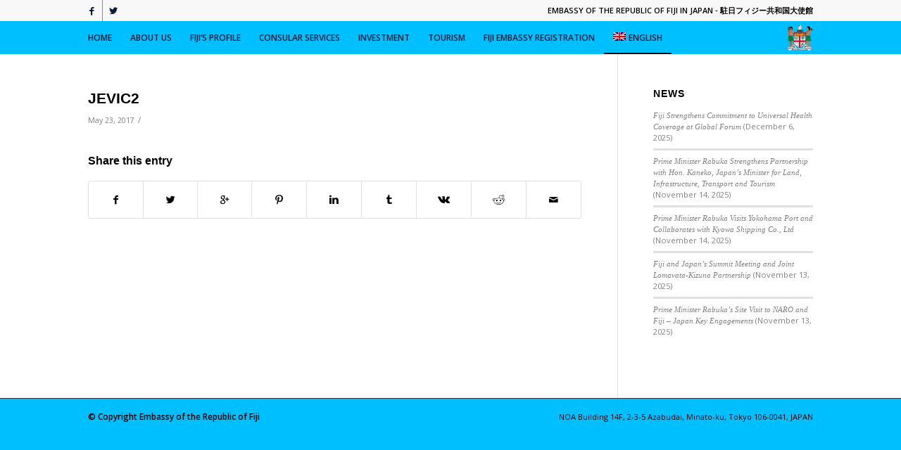

--- FILE ---
content_type: text/html; charset=UTF-8
request_url: https://fijiembassy.jp/consultations-with-jevic-co-ltd/jevic2/
body_size: 10534
content:
<!DOCTYPE html>
<html lang="en-US" class="html_stretched responsive av-preloader-disabled av-default-lightbox  html_header_top html_logo_right html_main_nav_header html_menu_left html_custom html_header_sticky html_header_shrinking_disabled html_header_topbar_active html_mobile_menu_phone html_header_searchicon_disabled html_content_align_center html_header_unstick_top html_header_stretch_disabled html_av-submenu-hidden html_av-submenu-display-click html_av-overlay-side html_av-overlay-side-classic html_av-submenu-noclone html_entry_id_4176 av-no-preview html_text_menu_active ">
<head>
<meta charset="UTF-8" />
<meta name="robots" content="index, follow" />


<!-- mobile setting -->
<meta name="viewport" content="width=device-width, initial-scale=1, maximum-scale=1">

<!-- Scripts/CSS and wp_head hook -->
<title>JEVIC2 &#8211; EMBASSY OF THE REPUBLIC OF FIJI IN JAPAN &#8211; 駐日フィジー共和国大使館</title>
<meta name='robots' content='max-image-preview:large' />
<link rel="alternate" hreflang="en-us" href="https://fijiembassy.jp/consultations-with-jevic-co-ltd/jevic2/" />
<link rel="alternate" hreflang="ja" href="https://fijiembassy.jp/ja/jevic2-2/" />
<link rel="alternate" hreflang="x-default" href="https://fijiembassy.jp/consultations-with-jevic-co-ltd/jevic2/" />
<link rel='dns-prefetch' href='//fonts.googleapis.com' />
<link rel='dns-prefetch' href='//s.w.org' />
<link rel="alternate" type="application/rss+xml" title="EMBASSY OF THE REPUBLIC OF FIJI IN JAPAN - 駐日フィジー共和国大使館 &raquo; Feed" href="https://fijiembassy.jp/feed/" />
<link rel="alternate" type="application/rss+xml" title="EMBASSY OF THE REPUBLIC OF FIJI IN JAPAN - 駐日フィジー共和国大使館 &raquo; Comments Feed" href="https://fijiembassy.jp/comments/feed/" />
<link rel="alternate" type="application/rss+xml" title="EMBASSY OF THE REPUBLIC OF FIJI IN JAPAN - 駐日フィジー共和国大使館 &raquo; JEVIC2 Comments Feed" href="https://fijiembassy.jp/consultations-with-jevic-co-ltd/jevic2/feed/" />
		<!-- This site uses the Google Analytics by MonsterInsights plugin v9.11.1 - Using Analytics tracking - https://www.monsterinsights.com/ -->
		<!-- Note: MonsterInsights is not currently configured on this site. The site owner needs to authenticate with Google Analytics in the MonsterInsights settings panel. -->
					<!-- No tracking code set -->
				<!-- / Google Analytics by MonsterInsights -->
		<link rel='stylesheet' id='rs-members-main-css'  href='https://fijiembassy.jp/wp-content/plugins/rs-members/assets/css/main.css?ver=1.0.3' type='text/css' media='all' />
<link rel='stylesheet' id='rs-members-dtpickercss-css'  href='https://fijiembassy.jp/wp-content/plugins/rs-members/assets/css/dtpicker.css?ver=1.0.3' type='text/css' media='all' />
<link rel='stylesheet' id='wp-block-library-css'  href='https://fijiembassy.jp/wp-includes/css/dist/block-library/style.min.css?ver=5.9.12' type='text/css' media='all' />
<style id='pdfemb-pdf-embedder-viewer-style-inline-css' type='text/css'>
.wp-block-pdfemb-pdf-embedder-viewer{max-width:none}

</style>
<style id='global-styles-inline-css' type='text/css'>
body{--wp--preset--color--black: #000000;--wp--preset--color--cyan-bluish-gray: #abb8c3;--wp--preset--color--white: #ffffff;--wp--preset--color--pale-pink: #f78da7;--wp--preset--color--vivid-red: #cf2e2e;--wp--preset--color--luminous-vivid-orange: #ff6900;--wp--preset--color--luminous-vivid-amber: #fcb900;--wp--preset--color--light-green-cyan: #7bdcb5;--wp--preset--color--vivid-green-cyan: #00d084;--wp--preset--color--pale-cyan-blue: #8ed1fc;--wp--preset--color--vivid-cyan-blue: #0693e3;--wp--preset--color--vivid-purple: #9b51e0;--wp--preset--gradient--vivid-cyan-blue-to-vivid-purple: linear-gradient(135deg,rgba(6,147,227,1) 0%,rgb(155,81,224) 100%);--wp--preset--gradient--light-green-cyan-to-vivid-green-cyan: linear-gradient(135deg,rgb(122,220,180) 0%,rgb(0,208,130) 100%);--wp--preset--gradient--luminous-vivid-amber-to-luminous-vivid-orange: linear-gradient(135deg,rgba(252,185,0,1) 0%,rgba(255,105,0,1) 100%);--wp--preset--gradient--luminous-vivid-orange-to-vivid-red: linear-gradient(135deg,rgba(255,105,0,1) 0%,rgb(207,46,46) 100%);--wp--preset--gradient--very-light-gray-to-cyan-bluish-gray: linear-gradient(135deg,rgb(238,238,238) 0%,rgb(169,184,195) 100%);--wp--preset--gradient--cool-to-warm-spectrum: linear-gradient(135deg,rgb(74,234,220) 0%,rgb(151,120,209) 20%,rgb(207,42,186) 40%,rgb(238,44,130) 60%,rgb(251,105,98) 80%,rgb(254,248,76) 100%);--wp--preset--gradient--blush-light-purple: linear-gradient(135deg,rgb(255,206,236) 0%,rgb(152,150,240) 100%);--wp--preset--gradient--blush-bordeaux: linear-gradient(135deg,rgb(254,205,165) 0%,rgb(254,45,45) 50%,rgb(107,0,62) 100%);--wp--preset--gradient--luminous-dusk: linear-gradient(135deg,rgb(255,203,112) 0%,rgb(199,81,192) 50%,rgb(65,88,208) 100%);--wp--preset--gradient--pale-ocean: linear-gradient(135deg,rgb(255,245,203) 0%,rgb(182,227,212) 50%,rgb(51,167,181) 100%);--wp--preset--gradient--electric-grass: linear-gradient(135deg,rgb(202,248,128) 0%,rgb(113,206,126) 100%);--wp--preset--gradient--midnight: linear-gradient(135deg,rgb(2,3,129) 0%,rgb(40,116,252) 100%);--wp--preset--duotone--dark-grayscale: url('#wp-duotone-dark-grayscale');--wp--preset--duotone--grayscale: url('#wp-duotone-grayscale');--wp--preset--duotone--purple-yellow: url('#wp-duotone-purple-yellow');--wp--preset--duotone--blue-red: url('#wp-duotone-blue-red');--wp--preset--duotone--midnight: url('#wp-duotone-midnight');--wp--preset--duotone--magenta-yellow: url('#wp-duotone-magenta-yellow');--wp--preset--duotone--purple-green: url('#wp-duotone-purple-green');--wp--preset--duotone--blue-orange: url('#wp-duotone-blue-orange');--wp--preset--font-size--small: 13px;--wp--preset--font-size--medium: 20px;--wp--preset--font-size--large: 36px;--wp--preset--font-size--x-large: 42px;}.has-black-color{color: var(--wp--preset--color--black) !important;}.has-cyan-bluish-gray-color{color: var(--wp--preset--color--cyan-bluish-gray) !important;}.has-white-color{color: var(--wp--preset--color--white) !important;}.has-pale-pink-color{color: var(--wp--preset--color--pale-pink) !important;}.has-vivid-red-color{color: var(--wp--preset--color--vivid-red) !important;}.has-luminous-vivid-orange-color{color: var(--wp--preset--color--luminous-vivid-orange) !important;}.has-luminous-vivid-amber-color{color: var(--wp--preset--color--luminous-vivid-amber) !important;}.has-light-green-cyan-color{color: var(--wp--preset--color--light-green-cyan) !important;}.has-vivid-green-cyan-color{color: var(--wp--preset--color--vivid-green-cyan) !important;}.has-pale-cyan-blue-color{color: var(--wp--preset--color--pale-cyan-blue) !important;}.has-vivid-cyan-blue-color{color: var(--wp--preset--color--vivid-cyan-blue) !important;}.has-vivid-purple-color{color: var(--wp--preset--color--vivid-purple) !important;}.has-black-background-color{background-color: var(--wp--preset--color--black) !important;}.has-cyan-bluish-gray-background-color{background-color: var(--wp--preset--color--cyan-bluish-gray) !important;}.has-white-background-color{background-color: var(--wp--preset--color--white) !important;}.has-pale-pink-background-color{background-color: var(--wp--preset--color--pale-pink) !important;}.has-vivid-red-background-color{background-color: var(--wp--preset--color--vivid-red) !important;}.has-luminous-vivid-orange-background-color{background-color: var(--wp--preset--color--luminous-vivid-orange) !important;}.has-luminous-vivid-amber-background-color{background-color: var(--wp--preset--color--luminous-vivid-amber) !important;}.has-light-green-cyan-background-color{background-color: var(--wp--preset--color--light-green-cyan) !important;}.has-vivid-green-cyan-background-color{background-color: var(--wp--preset--color--vivid-green-cyan) !important;}.has-pale-cyan-blue-background-color{background-color: var(--wp--preset--color--pale-cyan-blue) !important;}.has-vivid-cyan-blue-background-color{background-color: var(--wp--preset--color--vivid-cyan-blue) !important;}.has-vivid-purple-background-color{background-color: var(--wp--preset--color--vivid-purple) !important;}.has-black-border-color{border-color: var(--wp--preset--color--black) !important;}.has-cyan-bluish-gray-border-color{border-color: var(--wp--preset--color--cyan-bluish-gray) !important;}.has-white-border-color{border-color: var(--wp--preset--color--white) !important;}.has-pale-pink-border-color{border-color: var(--wp--preset--color--pale-pink) !important;}.has-vivid-red-border-color{border-color: var(--wp--preset--color--vivid-red) !important;}.has-luminous-vivid-orange-border-color{border-color: var(--wp--preset--color--luminous-vivid-orange) !important;}.has-luminous-vivid-amber-border-color{border-color: var(--wp--preset--color--luminous-vivid-amber) !important;}.has-light-green-cyan-border-color{border-color: var(--wp--preset--color--light-green-cyan) !important;}.has-vivid-green-cyan-border-color{border-color: var(--wp--preset--color--vivid-green-cyan) !important;}.has-pale-cyan-blue-border-color{border-color: var(--wp--preset--color--pale-cyan-blue) !important;}.has-vivid-cyan-blue-border-color{border-color: var(--wp--preset--color--vivid-cyan-blue) !important;}.has-vivid-purple-border-color{border-color: var(--wp--preset--color--vivid-purple) !important;}.has-vivid-cyan-blue-to-vivid-purple-gradient-background{background: var(--wp--preset--gradient--vivid-cyan-blue-to-vivid-purple) !important;}.has-light-green-cyan-to-vivid-green-cyan-gradient-background{background: var(--wp--preset--gradient--light-green-cyan-to-vivid-green-cyan) !important;}.has-luminous-vivid-amber-to-luminous-vivid-orange-gradient-background{background: var(--wp--preset--gradient--luminous-vivid-amber-to-luminous-vivid-orange) !important;}.has-luminous-vivid-orange-to-vivid-red-gradient-background{background: var(--wp--preset--gradient--luminous-vivid-orange-to-vivid-red) !important;}.has-very-light-gray-to-cyan-bluish-gray-gradient-background{background: var(--wp--preset--gradient--very-light-gray-to-cyan-bluish-gray) !important;}.has-cool-to-warm-spectrum-gradient-background{background: var(--wp--preset--gradient--cool-to-warm-spectrum) !important;}.has-blush-light-purple-gradient-background{background: var(--wp--preset--gradient--blush-light-purple) !important;}.has-blush-bordeaux-gradient-background{background: var(--wp--preset--gradient--blush-bordeaux) !important;}.has-luminous-dusk-gradient-background{background: var(--wp--preset--gradient--luminous-dusk) !important;}.has-pale-ocean-gradient-background{background: var(--wp--preset--gradient--pale-ocean) !important;}.has-electric-grass-gradient-background{background: var(--wp--preset--gradient--electric-grass) !important;}.has-midnight-gradient-background{background: var(--wp--preset--gradient--midnight) !important;}.has-small-font-size{font-size: var(--wp--preset--font-size--small) !important;}.has-medium-font-size{font-size: var(--wp--preset--font-size--medium) !important;}.has-large-font-size{font-size: var(--wp--preset--font-size--large) !important;}.has-x-large-font-size{font-size: var(--wp--preset--font-size--x-large) !important;}
</style>
<link rel='stylesheet' id='super-rss-reader-css'  href='https://fijiembassy.jp/wp-content/plugins/super-rss-reader/public/css/style.min.css?ver=5.4' type='text/css' media='all' />
<link rel='stylesheet' id='googlefonts-css'  href='https://fonts.googleapis.com/css?family=Karma:400|Open+Sans+Condensed:300|Parisienne:400|Off:400&subset=latin' type='text/css' media='all' />
<link rel='stylesheet' id='wpml-legacy-dropdown-0-css'  href='https://fijiembassy.jp/wp-content/plugins/sitepress-multilingual-cms/templates/language-switchers/legacy-dropdown/style.min.css?ver=1' type='text/css' media='all' />
<style id='wpml-legacy-dropdown-0-inline-css' type='text/css'>
.wpml-ls-statics-shortcode_actions, .wpml-ls-statics-shortcode_actions .wpml-ls-sub-menu, .wpml-ls-statics-shortcode_actions a {border-color:#EEEEEE;}.wpml-ls-statics-shortcode_actions a, .wpml-ls-statics-shortcode_actions .wpml-ls-sub-menu a, .wpml-ls-statics-shortcode_actions .wpml-ls-sub-menu a:link, .wpml-ls-statics-shortcode_actions li:not(.wpml-ls-current-language) .wpml-ls-link, .wpml-ls-statics-shortcode_actions li:not(.wpml-ls-current-language) .wpml-ls-link:link {color:#444444;background-color:#ffffff;}.wpml-ls-statics-shortcode_actions .wpml-ls-sub-menu a:hover,.wpml-ls-statics-shortcode_actions .wpml-ls-sub-menu a:focus, .wpml-ls-statics-shortcode_actions .wpml-ls-sub-menu a:link:hover, .wpml-ls-statics-shortcode_actions .wpml-ls-sub-menu a:link:focus {color:#000000;background-color:#eeeeee;}.wpml-ls-statics-shortcode_actions .wpml-ls-current-language > a {color:#444444;background-color:#ffffff;}.wpml-ls-statics-shortcode_actions .wpml-ls-current-language:hover>a, .wpml-ls-statics-shortcode_actions .wpml-ls-current-language>a:focus {color:#000000;background-color:#eeeeee;}
</style>
<link rel='stylesheet' id='wpml-menu-item-0-css'  href='https://fijiembassy.jp/wp-content/plugins/sitepress-multilingual-cms/templates/language-switchers/menu-item/style.min.css?ver=1' type='text/css' media='all' />
<style id='wpml-menu-item-0-inline-css' type='text/css'>
#lang_sel img, #lang_sel_list img, #lang_sel_footer img { display: inline; }
</style>
<link rel='stylesheet' id='cms-navigation-style-base-css'  href='https://fijiembassy.jp/wp-content/plugins/wpml-cms-nav/res/css/cms-navigation-base.css?ver=1.5.6' type='text/css' media='screen' />
<link rel='stylesheet' id='cms-navigation-style-css'  href='https://fijiembassy.jp/wp-content/plugins/wpml-cms-nav/res/css/cms-navigation.css?ver=1.5.6' type='text/css' media='screen' />
<link rel='stylesheet' id='rs-style-css'  href='https://fijiembassy.jp/wp-content/plugins/rs-members/assets/css/rs-sociallink.css?ver=5.9.12' type='text/css' media='all' />
<link rel='stylesheet' id='avia-merged-styles-css'  href='https://fijiembassy.jp/wp-content/uploads/dynamic_avia/avia-merged-styles-ae7de6f6eee39da45e1ef9240956e44e.css' type='text/css' media='all' />
<script type='text/javascript' src='https://fijiembassy.jp/wp-includes/js/jquery/jquery.min.js?ver=3.6.0' id='jquery-core-js'></script>
<script type='text/javascript' src='https://fijiembassy.jp/wp-includes/js/jquery/jquery-migrate.min.js?ver=3.3.2' id='jquery-migrate-js'></script>
<script type='text/javascript' src='https://fijiembassy.jp/wp-content/plugins/super-rss-reader/public/js/jquery.easy-ticker.min.js?ver=5.4' id='jquery-easy-ticker-js'></script>
<script type='text/javascript' src='https://fijiembassy.jp/wp-content/plugins/super-rss-reader/public/js/script.min.js?ver=5.4' id='super-rss-reader-js'></script>
<script type='text/javascript' src='https://fijiembassy.jp/wp-content/plugins/sitepress-multilingual-cms/templates/language-switchers/legacy-dropdown/script.min.js?ver=1' id='wpml-legacy-dropdown-0-js'></script>
<script type='text/javascript' id='rs-cvars-js-extra'>
/* <![CDATA[ */
var rs_cvars = {"ajaxurl":"https:\/\/fijiembassy.jp\/wp-admin\/admin-ajax.php","template_directory":"https:\/\/fijiembassy.jp\/wp-content\/themes\/enfold","stylesheet_directory":"https:\/\/fijiembassy.jp\/wp-content\/themes\/enfold","plugins_url":"https:\/\/fijiembassy.jp\/wp-content\/plugins","plugin_dir_url":"https:\/\/fijiembassy.jp\/wp-content\/plugins\/rs-members\/","url":"https:\/\/fijiembassy.jp","logout_url":"https:\/\/fijiembassy.jp\/wp-login.php?action=logout&_wpnonce=9f2dd2ee53&redirect_to=https%3A%2F%2Ffijiembassy.jp%2Fconsultations-with-jevic-co-ltd%2Fjevic2%2F%3Floggedout%3Dtrue","show_login_messages":"0","logout_inactive_users":"240","logged_in":""};
/* ]]> */
</script>
<script type='text/javascript' src='https://fijiembassy.jp/wp-content/plugins/rs-members/assets/js/cvars.js?ver=5.9.12' id='rs-cvars-js'></script>
<script type='text/javascript' src='https://fijiembassy.jp/wp-content/plugins/rs-members/assets/js/rs-sociallink.js?ver=5.9.12' id='rs-script-js'></script>
<script type='text/javascript' src='https://fijiembassy.jp/wp-content/uploads/dynamic_avia/avia-head-scripts-2a5c69b98ac3640942b078a43235bfbd.js' id='avia-head-scripts-js'></script>
<link rel="https://api.w.org/" href="https://fijiembassy.jp/wp-json/" /><link rel="alternate" type="application/json" href="https://fijiembassy.jp/wp-json/wp/v2/media/4176" /><link rel="EditURI" type="application/rsd+xml" title="RSD" href="https://fijiembassy.jp/xmlrpc.php?rsd" />
<link rel="wlwmanifest" type="application/wlwmanifest+xml" href="https://fijiembassy.jp/wp-includes/wlwmanifest.xml" /> 
<meta name="generator" content="WordPress 5.9.12" />
<link rel='shortlink' href='https://fijiembassy.jp/?p=4176' />
<link rel="alternate" type="application/json+oembed" href="https://fijiembassy.jp/wp-json/oembed/1.0/embed?url=https%3A%2F%2Ffijiembassy.jp%2Fconsultations-with-jevic-co-ltd%2Fjevic2%2F" />
<link rel="alternate" type="text/xml+oembed" href="https://fijiembassy.jp/wp-json/oembed/1.0/embed?url=https%3A%2F%2Ffijiembassy.jp%2Fconsultations-with-jevic-co-ltd%2Fjevic2%2F&#038;format=xml" />
<meta name="generator" content="WPML ver:4.8.6 stt:1,28;" />
<style></style><link rel="profile" href="https://gmpg.org/xfn/11" />
<link rel="alternate" type="application/rss+xml" title="EMBASSY OF THE REPUBLIC OF FIJI IN JAPAN - 駐日フィジー共和国大使館 RSS2 Feed" href="https://fijiembassy.jp/feed/" />
<link rel="pingback" href="https://fijiembassy.jp/xmlrpc.php" />

<style type='text/css' media='screen'>
 #top #header_main > .container, #top #header_main > .container .main_menu  .av-main-nav > li > a, #top #header_main #menu-item-shop .cart_dropdown_link{ height:45px; line-height: 45px; }
 .html_top_nav_header .av-logo-container{ height:45px;  }
 .html_header_top.html_header_sticky #top #wrap_all #main{ padding-top:75px; } 
</style>
<!--[if lt IE 9]><script src="https://fijiembassy.jp/wp-content/themes/enfold/js/html5shiv.js"></script><![endif]-->
<link rel="icon" href="https://fijiembassy.jp/wp-content/uploads/fiji-flag-favicon.png" type="image/png">

<!-- To speed up the rendering and to display the site as fast as possible to the user we include some styles and scripts for above the fold content inline -->
<script type="text/javascript">'use strict';var avia_is_mobile=!1;if(/Android|webOS|iPhone|iPad|iPod|BlackBerry|IEMobile|Opera Mini/i.test(navigator.userAgent)&&'ontouchstart' in document.documentElement){avia_is_mobile=!0;document.documentElement.className+=' avia_mobile '}
else{document.documentElement.className+=' avia_desktop '};document.documentElement.className+=' js_active ';(function(){var e=['-webkit-','-moz-','-ms-',''],n='';for(var t in e){if(e[t]+'transform' in document.documentElement.style){document.documentElement.className+=' avia_transform ';n=e[t]+'transform'};if(e[t]+'perspective' in document.documentElement.style)document.documentElement.className+=' avia_transform3d '};if(typeof document.getElementsByClassName=='function'&&typeof document.documentElement.getBoundingClientRect=='function'&&avia_is_mobile==!1){if(n&&window.innerHeight>0){setTimeout(function(){var e=0,o={},a=0,t=document.getElementsByClassName('av-parallax'),i=window.pageYOffset||document.documentElement.scrollTop;for(e=0;e<t.length;e++){t[e].style.top='0px';o=t[e].getBoundingClientRect();a=Math.ceil((window.innerHeight+i-o.top)*0.3);t[e].style[n]='translate(0px, '+a+'px)';t[e].style.top='auto';t[e].className+=' enabled-parallax '}},50)}}})();</script>		<style type="text/css" id="wp-custom-css">
			 
		</style>
		<style type='text/css'>
@font-face {font-family: 'entypo-fontello'; font-weight: normal; font-style: normal; font-display: auto;
src: url('https://fijiembassy.jp/wp-content/themes/enfold/config-templatebuilder/avia-template-builder/assets/fonts/entypo-fontello.eot');
src: url('https://fijiembassy.jp/wp-content/themes/enfold/config-templatebuilder/avia-template-builder/assets/fonts/entypo-fontello.eot?#iefix') format('embedded-opentype'), 
url('https://fijiembassy.jp/wp-content/themes/enfold/config-templatebuilder/avia-template-builder/assets/fonts/entypo-fontello.woff') format('woff'), 
url('https://fijiembassy.jp/wp-content/themes/enfold/config-templatebuilder/avia-template-builder/assets/fonts/entypo-fontello.ttf') format('truetype'), 
url('https://fijiembassy.jp/wp-content/themes/enfold/config-templatebuilder/avia-template-builder/assets/fonts/entypo-fontello.svg#entypo-fontello') format('svg');
} #top .avia-font-entypo-fontello, body .avia-font-entypo-fontello, html body [data-av_iconfont='entypo-fontello']:before{ font-family: 'entypo-fontello'; }
</style>

<!--
Debugging Info for Theme support: 

Theme: Enfold
Version: 4.5.7
Installed: enfold
AviaFramework Version: 5.0
AviaBuilder Version: 0.9.5
aviaElementManager Version: 1.0.1
ML:128-PU:22-PLA:26
WP:5.9.12
Compress: CSS:all theme files - JS:all theme files
Updates: disabled
PLAu:22
-->
</head>




<body data-rsssl=1 id="top" class="attachment attachment-template-default single single-attachment postid-4176 attachmentid-4176 attachment-png  rtl_columns stretched georgia-websave georgia open_sans" itemscope="itemscope" itemtype="https://schema.org/WebPage" >

	<svg xmlns="http://www.w3.org/2000/svg" viewBox="0 0 0 0" width="0" height="0" focusable="false" role="none" style="visibility: hidden; position: absolute; left: -9999px; overflow: hidden;" ><defs><filter id="wp-duotone-dark-grayscale"><feColorMatrix color-interpolation-filters="sRGB" type="matrix" values=" .299 .587 .114 0 0 .299 .587 .114 0 0 .299 .587 .114 0 0 .299 .587 .114 0 0 " /><feComponentTransfer color-interpolation-filters="sRGB" ><feFuncR type="table" tableValues="0 0.49803921568627" /><feFuncG type="table" tableValues="0 0.49803921568627" /><feFuncB type="table" tableValues="0 0.49803921568627" /><feFuncA type="table" tableValues="1 1" /></feComponentTransfer><feComposite in2="SourceGraphic" operator="in" /></filter></defs></svg><svg xmlns="http://www.w3.org/2000/svg" viewBox="0 0 0 0" width="0" height="0" focusable="false" role="none" style="visibility: hidden; position: absolute; left: -9999px; overflow: hidden;" ><defs><filter id="wp-duotone-grayscale"><feColorMatrix color-interpolation-filters="sRGB" type="matrix" values=" .299 .587 .114 0 0 .299 .587 .114 0 0 .299 .587 .114 0 0 .299 .587 .114 0 0 " /><feComponentTransfer color-interpolation-filters="sRGB" ><feFuncR type="table" tableValues="0 1" /><feFuncG type="table" tableValues="0 1" /><feFuncB type="table" tableValues="0 1" /><feFuncA type="table" tableValues="1 1" /></feComponentTransfer><feComposite in2="SourceGraphic" operator="in" /></filter></defs></svg><svg xmlns="http://www.w3.org/2000/svg" viewBox="0 0 0 0" width="0" height="0" focusable="false" role="none" style="visibility: hidden; position: absolute; left: -9999px; overflow: hidden;" ><defs><filter id="wp-duotone-purple-yellow"><feColorMatrix color-interpolation-filters="sRGB" type="matrix" values=" .299 .587 .114 0 0 .299 .587 .114 0 0 .299 .587 .114 0 0 .299 .587 .114 0 0 " /><feComponentTransfer color-interpolation-filters="sRGB" ><feFuncR type="table" tableValues="0.54901960784314 0.98823529411765" /><feFuncG type="table" tableValues="0 1" /><feFuncB type="table" tableValues="0.71764705882353 0.25490196078431" /><feFuncA type="table" tableValues="1 1" /></feComponentTransfer><feComposite in2="SourceGraphic" operator="in" /></filter></defs></svg><svg xmlns="http://www.w3.org/2000/svg" viewBox="0 0 0 0" width="0" height="0" focusable="false" role="none" style="visibility: hidden; position: absolute; left: -9999px; overflow: hidden;" ><defs><filter id="wp-duotone-blue-red"><feColorMatrix color-interpolation-filters="sRGB" type="matrix" values=" .299 .587 .114 0 0 .299 .587 .114 0 0 .299 .587 .114 0 0 .299 .587 .114 0 0 " /><feComponentTransfer color-interpolation-filters="sRGB" ><feFuncR type="table" tableValues="0 1" /><feFuncG type="table" tableValues="0 0.27843137254902" /><feFuncB type="table" tableValues="0.5921568627451 0.27843137254902" /><feFuncA type="table" tableValues="1 1" /></feComponentTransfer><feComposite in2="SourceGraphic" operator="in" /></filter></defs></svg><svg xmlns="http://www.w3.org/2000/svg" viewBox="0 0 0 0" width="0" height="0" focusable="false" role="none" style="visibility: hidden; position: absolute; left: -9999px; overflow: hidden;" ><defs><filter id="wp-duotone-midnight"><feColorMatrix color-interpolation-filters="sRGB" type="matrix" values=" .299 .587 .114 0 0 .299 .587 .114 0 0 .299 .587 .114 0 0 .299 .587 .114 0 0 " /><feComponentTransfer color-interpolation-filters="sRGB" ><feFuncR type="table" tableValues="0 0" /><feFuncG type="table" tableValues="0 0.64705882352941" /><feFuncB type="table" tableValues="0 1" /><feFuncA type="table" tableValues="1 1" /></feComponentTransfer><feComposite in2="SourceGraphic" operator="in" /></filter></defs></svg><svg xmlns="http://www.w3.org/2000/svg" viewBox="0 0 0 0" width="0" height="0" focusable="false" role="none" style="visibility: hidden; position: absolute; left: -9999px; overflow: hidden;" ><defs><filter id="wp-duotone-magenta-yellow"><feColorMatrix color-interpolation-filters="sRGB" type="matrix" values=" .299 .587 .114 0 0 .299 .587 .114 0 0 .299 .587 .114 0 0 .299 .587 .114 0 0 " /><feComponentTransfer color-interpolation-filters="sRGB" ><feFuncR type="table" tableValues="0.78039215686275 1" /><feFuncG type="table" tableValues="0 0.94901960784314" /><feFuncB type="table" tableValues="0.35294117647059 0.47058823529412" /><feFuncA type="table" tableValues="1 1" /></feComponentTransfer><feComposite in2="SourceGraphic" operator="in" /></filter></defs></svg><svg xmlns="http://www.w3.org/2000/svg" viewBox="0 0 0 0" width="0" height="0" focusable="false" role="none" style="visibility: hidden; position: absolute; left: -9999px; overflow: hidden;" ><defs><filter id="wp-duotone-purple-green"><feColorMatrix color-interpolation-filters="sRGB" type="matrix" values=" .299 .587 .114 0 0 .299 .587 .114 0 0 .299 .587 .114 0 0 .299 .587 .114 0 0 " /><feComponentTransfer color-interpolation-filters="sRGB" ><feFuncR type="table" tableValues="0.65098039215686 0.40392156862745" /><feFuncG type="table" tableValues="0 1" /><feFuncB type="table" tableValues="0.44705882352941 0.4" /><feFuncA type="table" tableValues="1 1" /></feComponentTransfer><feComposite in2="SourceGraphic" operator="in" /></filter></defs></svg><svg xmlns="http://www.w3.org/2000/svg" viewBox="0 0 0 0" width="0" height="0" focusable="false" role="none" style="visibility: hidden; position: absolute; left: -9999px; overflow: hidden;" ><defs><filter id="wp-duotone-blue-orange"><feColorMatrix color-interpolation-filters="sRGB" type="matrix" values=" .299 .587 .114 0 0 .299 .587 .114 0 0 .299 .587 .114 0 0 .299 .587 .114 0 0 " /><feComponentTransfer color-interpolation-filters="sRGB" ><feFuncR type="table" tableValues="0.098039215686275 1" /><feFuncG type="table" tableValues="0 0.66274509803922" /><feFuncB type="table" tableValues="0.84705882352941 0.41960784313725" /><feFuncA type="table" tableValues="1 1" /></feComponentTransfer><feComposite in2="SourceGraphic" operator="in" /></filter></defs></svg>
<script type="text/javascript" id="bbp-swap-no-js-body-class">
	document.body.className = document.body.className.replace( 'bbp-no-js', 'bbp-js' );
</script>


	<div id='wrap_all'>

	
<header id='header' class='all_colors header_color light_bg_color  av_header_top av_logo_right av_main_nav_header av_menu_left av_custom av_header_sticky av_header_shrinking_disabled av_header_stretch_disabled av_mobile_menu_phone av_header_searchicon_disabled av_header_unstick_top av_bottom_nav_disabled  av_header_border_disabled'  role="banner" itemscope="itemscope" itemtype="https://schema.org/WPHeader" >

		<div id='header_meta' class='container_wrap container_wrap_meta  av_icon_active_left av_extra_header_active av_secondary_right av_phone_active_right av_entry_id_4176'>
		
			      <div class='container'>
			      <ul class='noLightbox social_bookmarks icon_count_2'><li class='social_bookmarks_facebook av-social-link-facebook social_icon_1'><a  target="_blank" aria-label="Link to Facebook" href='https://www.facebook.com/profile.php?id=100072210624523' aria-hidden='true' data-av_icon='' data-av_iconfont='entypo-fontello' title='Facebook'><span class='avia_hidden_link_text'>Facebook</span></a></li><li class='social_bookmarks_twitter av-social-link-twitter social_icon_2'><a  target="_blank" aria-label="Link to Twitter" href='https://twitter.com/FijianGovt' aria-hidden='true' data-av_icon='' data-av_iconfont='entypo-fontello' title='Twitter'><span class='avia_hidden_link_text'>Twitter</span></a></li></ul><nav class='sub_menu'  role="navigation" itemscope="itemscope" itemtype="https://schema.org/SiteNavigationElement" ><ul class='avia_wpml_language_switch avia_wpml_language_switch_extra'><li class='language_en avia_current_lang'><a href='https://fijiembassy.jp/consultations-with-jevic-co-ltd/jevic2/'>	<span class='language_flag'><img title='English' src='https://fijiembassy.jp/wp-content/plugins/sitepress-multilingual-cms/res/flags/en.png' alt='English' /></span>	<span class='language_native'>English</span>	<span class='language_translated'>English</span>	<span class='language_code'>en</span></a></li><li class='language_ja '><a href='https://fijiembassy.jp/ja/jevic2-2/'>	<span class='language_flag'><img title='日本語' src='https://fijiembassy.jp/wp-content/plugins/sitepress-multilingual-cms/res/flags/ja.png' alt='日本語' /></span>	<span class='language_native'>日本語</span>	<span class='language_translated'>Japanese</span>	<span class='language_code'>ja</span></a></li></ul></nav><div class='phone-info '><span><font style = "font-family: Open Sans; font-size: 11px; font-weight: bold; color: #000000; ">EMBASSY OF THE REPUBLIC OF FIJI IN JAPAN</font><font style = "font-family: Noto Sans JP, sans-serif; font-size: 11px; font-weight: bold; color: #000000; "> - 駐日フィジー共和国大使館 </font>  </span></div>			      </div>
		</div>

		<div  id='header_main' class='container_wrap container_wrap_logo'>
	
        <div class='container av-logo-container'><div class='inner-container'><span class='logo'><a href='https://fijiembassy.jp/'><img height='100' width='300' src='https://fijiembassy.jp/wp-content/uploads/Coat_of_arms_of_Fiji-200x241.png' alt='EMBASSY OF THE REPUBLIC OF FIJI IN JAPAN - 駐日フィジー共和国大使館' /></a></span><nav class='main_menu' data-selectname='Select a page'  role="navigation" itemscope="itemscope" itemtype="https://schema.org/SiteNavigationElement" ><div class="avia-menu av-main-nav-wrap"><ul id="avia-menu" class="menu av-main-nav"><li id="menu-item-949" class="menu-item menu-item-type-custom menu-item-object-custom menu-item-home menu-item-top-level menu-item-top-level-1"><a href="https://fijiembassy.jp/" itemprop="url"><span class="avia-bullet"></span><span class="avia-menu-text">Home</span><span class="avia-menu-fx"><span class="avia-arrow-wrap"><span class="avia-arrow"></span></span></span></a></li>
<li id="menu-item-614" class="menu-item menu-item-type-custom menu-item-object-custom menu-item-has-children menu-item-top-level menu-item-top-level-2"><a itemprop="url"><span class="avia-bullet"></span><span class="avia-menu-text">About Us</span><span class="avia-menu-fx"><span class="avia-arrow-wrap"><span class="avia-arrow"></span></span></span></a>


<ul class="sub-menu">
	<li id="menu-item-676" class="menu-item menu-item-type-post_type menu-item-object-page"><a href="https://fijiembassy.jp/about-us/embassy-staff/" itemprop="url"><span class="avia-bullet"></span><span class="avia-menu-text">Embassy Staff</span></a></li>
	<li id="menu-item-897" class="menu-item menu-item-type-custom menu-item-object-custom menu-item-has-children"><a itemprop="url"><span class="avia-bullet"></span><span class="avia-menu-text">MISSION &#8211; JAPAN</span></a>
	<ul class="sub-menu">
		<li id="menu-item-675" class="menu-item menu-item-type-post_type menu-item-object-page"><a href="https://fijiembassy.jp/about-us/mission-japan-2/diplomatic-relations-jp/" itemprop="url"><span class="avia-bullet"></span><span class="avia-menu-text">Diplomatic Relations</span></a></li>
		<li id="menu-item-1274" class="menu-item menu-item-type-post_type menu-item-object-page"><a href="https://fijiembassy.jp/about-us/mission-japan-2/events-and-news-jp/" itemprop="url"><span class="avia-bullet"></span><span class="avia-menu-text">Events and News</span></a></li>
	</ul>
</li>
	<li id="menu-item-898" class="menu-item menu-item-type-custom menu-item-object-custom menu-item-has-children"><a itemprop="url"><span class="avia-bullet"></span><span class="avia-menu-text">MISSION &#8211; RUSSIAN FEDERATION</span></a>
	<ul class="sub-menu">
		<li id="menu-item-711" class="menu-item menu-item-type-post_type menu-item-object-page"><a href="https://fijiembassy.jp/about-us/mission-russia/diplomatic-relations-ru/" itemprop="url"><span class="avia-bullet"></span><span class="avia-menu-text">Diplomatic Relations</span></a></li>
		<li id="menu-item-713" class="menu-item menu-item-type-post_type menu-item-object-page"><a href="https://fijiembassy.jp/about-us/mission-russia/events-and-news-ru/" itemprop="url"><span class="avia-bullet"></span><span class="avia-menu-text">Events and News</span></a></li>
	</ul>
</li>
	<li id="menu-item-903" class="menu-item menu-item-type-custom menu-item-object-custom menu-item-has-children"><a itemprop="url"><span class="avia-bullet"></span><span class="avia-menu-text">MISSION &#8211; REPUBLIC OF THE PHILIPPINES</span></a>
	<ul class="sub-menu">
		<li id="menu-item-707" class="menu-item menu-item-type-post_type menu-item-object-page"><a href="https://fijiembassy.jp/about-us/mission-republic-of-the-philippines/diplomatic-relations-ph/" itemprop="url"><span class="avia-bullet"></span><span class="avia-menu-text">Diplomatic Relations</span></a></li>
		<li id="menu-item-709" class="menu-item menu-item-type-post_type menu-item-object-page"><a href="https://fijiembassy.jp/about-us/mission-republic-of-the-philippines/events-and-news-ph/" itemprop="url"><span class="avia-bullet"></span><span class="avia-menu-text">Events and News</span></a></li>
	</ul>
</li>
</ul>
</li>
<li id="menu-item-904" class="menu-item menu-item-type-custom menu-item-object-custom menu-item-has-children menu-item-top-level menu-item-top-level-3"><a itemprop="url"><span class="avia-bullet"></span><span class="avia-menu-text">Fiji&#8217;s Profile</span><span class="avia-menu-fx"><span class="avia-arrow-wrap"><span class="avia-arrow"></span></span></span></a>


<ul class="sub-menu">
	<li id="menu-item-617" class="menu-item menu-item-type-post_type menu-item-object-page"><a href="https://fijiembassy.jp/profile/general-information/" itemprop="url"><span class="avia-bullet"></span><span class="avia-menu-text">General Information</span></a></li>
	<li id="menu-item-937" class="menu-item menu-item-type-post_type menu-item-object-page"><a href="https://fijiembassy.jp/profile/head-of-state-and-head-of-government-2/" itemprop="url"><span class="avia-bullet"></span><span class="avia-menu-text">Head of State and Head of Government</span></a></li>
	<li id="menu-item-948" class="menu-item menu-item-type-post_type menu-item-object-page menu-item-has-children"><a href="https://fijiembassy.jp/profile/economy/" itemprop="url"><span class="avia-bullet"></span><span class="avia-menu-text">Economy</span></a>
	<ul class="sub-menu">
		<li id="menu-item-1457" class="menu-item menu-item-type-post_type menu-item-object-page"><a href="https://fijiembassy.jp/profile/economy/sectors-overview/" itemprop="url"><span class="avia-bullet"></span><span class="avia-menu-text">Sectors Overview</span></a></li>
	</ul>
</li>
	<li id="menu-item-1327" class="menu-item menu-item-type-post_type menu-item-object-page"><a href="https://fijiembassy.jp/profile/national-emblems/" itemprop="url"><span class="avia-bullet"></span><span class="avia-menu-text">National Emblems</span></a></li>
	<li id="menu-item-6843" class="menu-item menu-item-type-custom menu-item-object-custom"><a href="https://www.statsfiji.gov.fj" itemprop="url"><span class="avia-bullet"></span><span class="avia-menu-text">Fiji Bureau of Statistic</span></a></li>
</ul>
</li>
<li id="menu-item-905" class="menu-item menu-item-type-custom menu-item-object-custom menu-item-has-children menu-item-top-level menu-item-top-level-4"><a itemprop="url"><span class="avia-bullet"></span><span class="avia-menu-text">Consular Services</span><span class="avia-menu-fx"><span class="avia-arrow-wrap"><span class="avia-arrow"></span></span></span></a>


<ul class="sub-menu">
	<li id="menu-item-640" class="menu-item menu-item-type-post_type menu-item-object-page"><a href="https://fijiembassy.jp/consular-services/passport-travel-documents/" itemprop="url"><span class="avia-bullet"></span><span class="avia-menu-text">Passport / Travel Documents</span></a></li>
	<li id="menu-item-638" class="menu-item menu-item-type-post_type menu-item-object-page"><a href="https://fijiembassy.jp/consular-services/visa/" itemprop="url"><span class="avia-bullet"></span><span class="avia-menu-text">Visa</span></a></li>
	<li id="menu-item-639" class="menu-item menu-item-type-post_type menu-item-object-page"><a href="https://fijiembassy.jp/consular-services/schedule-of-fees/" itemprop="url"><span class="avia-bullet"></span><span class="avia-menu-text">Schedule of Fees</span></a></li>
	<li id="menu-item-646" class="menu-item menu-item-type-post_type menu-item-object-page"><a href="https://fijiembassy.jp/consular-services/getting-married-in-fiji/" itemprop="url"><span class="avia-bullet"></span><span class="avia-menu-text">Getting Married in Fiji</span></a></li>
</ul>
</li>
<li id="menu-item-1336" class="menu-item menu-item-type-custom menu-item-object-custom menu-item-has-children menu-item-top-level menu-item-top-level-5"><a itemprop="url"><span class="avia-bullet"></span><span class="avia-menu-text">Investment</span><span class="avia-menu-fx"><span class="avia-arrow-wrap"><span class="avia-arrow"></span></span></span></a>


<ul class="sub-menu">
	<li id="menu-item-1110" class="menu-item menu-item-type-post_type menu-item-object-page"><a href="https://fijiembassy.jp/invest-in-fiji/investment-overview/" itemprop="url"><span class="avia-bullet"></span><span class="avia-menu-text">Overview</span></a></li>
	<li id="menu-item-1177" class="menu-item menu-item-type-post_type menu-item-object-page"><a href="https://fijiembassy.jp/invest-in-fiji/incentives/" itemprop="url"><span class="avia-bullet"></span><span class="avia-menu-text">Incentives</span></a></li>
	<li id="menu-item-593" class="menu-item menu-item-type-post_type menu-item-object-page"><a href="https://fijiembassy.jp/invest-in-fiji/processes-and-systems/" itemprop="url"><span class="avia-bullet"></span><span class="avia-menu-text">Processes and Systems</span></a></li>
	<li id="menu-item-590" class="menu-item menu-item-type-post_type menu-item-object-page"><a href="https://fijiembassy.jp/invest-in-fiji/fiji-brands-and-products/" itemprop="url"><span class="avia-bullet"></span><span class="avia-menu-text">FIJI Brands and Products</span></a></li>
	<li id="menu-item-587" class="menu-item menu-item-type-post_type menu-item-object-page"><a href="https://fijiembassy.jp/japanese-russia-philippines-companies-in-fiji/" itemprop="url"><span class="avia-bullet"></span><span class="avia-menu-text">Japanese/Russia/Philippines Companies in Fiji</span></a></li>
</ul>
</li>
<li id="menu-item-942" class="menu-item menu-item-type-custom menu-item-object-custom menu-item-has-children menu-item-top-level menu-item-top-level-6"><a itemprop="url"><span class="avia-bullet"></span><span class="avia-menu-text">Tourism</span><span class="avia-menu-fx"><span class="avia-arrow-wrap"><span class="avia-arrow"></span></span></span></a>


<ul class="sub-menu">
	<li id="menu-item-654" class="menu-item menu-item-type-post_type menu-item-object-page"><a href="https://fijiembassy.jp/tourism/tourism-overview-2/" itemprop="url"><span class="avia-bullet"></span><span class="avia-menu-text">Overview</span></a></li>
	<li id="menu-item-1330" class="menu-item menu-item-type-custom menu-item-object-custom menu-item-has-children"><a itemprop="url"><span class="avia-bullet"></span><span class="avia-menu-text">Fiji Travel to Happiness</span></a>
	<ul class="sub-menu">
		<li id="menu-item-668" class="menu-item menu-item-type-custom menu-item-object-custom"><a href="http://www.fiji.travel/" itemprop="url"><span class="avia-bullet"></span><span class="avia-menu-text">Fiji Travel</span></a></li>
		<li id="menu-item-1331" class="menu-item menu-item-type-custom menu-item-object-custom"><a href="http://www.tourismfiji.com/" itemprop="url"><span class="avia-bullet"></span><span class="avia-menu-text">Tourism Fiji</span></a></li>
	</ul>
</li>
	<li id="menu-item-1266" class="menu-item menu-item-type-post_type menu-item-object-page"><a href="https://fijiembassy.jp/tourism/reasons-to-visit-fiji/" itemprop="url"><span class="avia-bullet"></span><span class="avia-menu-text">Reasons to Visit Fiji</span></a></li>
</ul>
</li>
<li id="menu-item-6946" class="menu-item menu-item-type-custom menu-item-object-custom menu-item-top-level menu-item-top-level-7"><a href="https://fijiembassy.jp/register/" itemprop="url"><span class="avia-bullet"></span><span class="avia-menu-text">Fiji Embassy Registration</span><span class="avia-menu-fx"><span class="avia-arrow-wrap"><span class="avia-arrow"></span></span></span></a></li>
<li id="menu-item-wpml-ls-2-en" class="menu-item-language menu-item-language-current menu-item wpml-ls-slot-2 wpml-ls-item wpml-ls-item-en wpml-ls-current-language wpml-ls-menu-item wpml-ls-first-item menu-item-type-wpml_ls_menu_item menu-item-object-wpml_ls_menu_item menu-item-has-children menu-item-top-level menu-item-top-level-8"><a href="https://fijiembassy.jp/consultations-with-jevic-co-ltd/jevic2/" itemprop="url"><span class="avia-bullet"></span><span class="avia-menu-text"><img
            class="wpml-ls-flag"
            src="https://fijiembassy.jp/wp-content/plugins/sitepress-multilingual-cms/res/flags/en.png"
            alt=""
            
            
    /><span class="wpml-ls-native" lang="en">English</span></span><span class="avia-menu-fx"><span class="avia-arrow-wrap"><span class="avia-arrow"></span></span></span></a>


<ul class="sub-menu">
	<li id="menu-item-wpml-ls-2-ja" class="menu-item-language menu-item wpml-ls-slot-2 wpml-ls-item wpml-ls-item-ja wpml-ls-menu-item wpml-ls-last-item menu-item-type-wpml_ls_menu_item menu-item-object-wpml_ls_menu_item"><a title="Switch to Japanese(日本語)" href="https://fijiembassy.jp/ja/jevic2-2/" itemprop="url"><span class="avia-bullet"></span><span class="avia-menu-text"><img
            class="wpml-ls-flag"
            src="https://fijiembassy.jp/wp-content/plugins/sitepress-multilingual-cms/res/flags/ja.png"
            alt=""
            
            
    /><span class="wpml-ls-native" lang="ja">日本語</span><span class="wpml-ls-display"><span class="wpml-ls-bracket"> (</span>Japanese<span class="wpml-ls-bracket">)</span></span></span></a></li>
</ul>
</li>
<li class="av-burger-menu-main menu-item-avia-special ">
	        			<a href="#">
							<span class="av-hamburger av-hamburger--spin av-js-hamburger">
					        <span class="av-hamburger-box">
						          <span class="av-hamburger-inner"></span>
						          <strong>Menu</strong>
					        </span>
							</span>
						</a>
	        		   </li></ul></div></nav></div> </div> 
		<!-- end container_wrap-->
		</div>
		<div class='header_bg'></div>

<!-- end header -->
</header>
		
	<div id='main' class='all_colors' data-scroll-offset='45'>

	
		<div class='container_wrap container_wrap_first main_color sidebar_right'>

			<div class='container template-blog template-single-blog '>

				<main class='content units av-content-small alpha  av-blog-meta-author-disabled av-blog-meta-comments-disabled av-blog-meta-html-info-disabled av-blog-meta-tag-disabled'  role="main" itemprop="mainContentOfPage" >

                    <article class='post-entry post-entry-type-standard post-entry-4176 post-loop-1 post-parity-odd post-entry-last single-big post  post-4176 attachment type-attachment status-inherit hentry'  itemscope="itemscope" itemtype="https://schema.org/CreativeWork" ><div class='blog-meta'></div><div class='entry-content-wrapper clearfix standard-content'><header class="entry-content-header"><h1 class='post-title entry-title '  itemprop="headline" >	<a href='https://fijiembassy.jp/consultations-with-jevic-co-ltd/jevic2/' rel='bookmark' title='Permanent Link: JEVIC2'>JEVIC2			<span class='post-format-icon minor-meta'></span>	</a></h1><span class='post-meta-infos'><time class='date-container minor-meta updated' >May 23, 2017</time><span class='text-sep text-sep-date'>/</span><span class="blog-author minor-meta">by <span class="entry-author-link" ><span class="vcard author"><span class="fn"><a href="https://fijiembassy.jp/author/kelera/" title="Posts by Kelera Rakavosa" rel="author">Kelera Rakavosa</a></span></span></span></span></span></header><div class="entry-content"  itemprop="text" ></div><footer class="entry-footer"><div class='av-share-box'><h5 class='av-share-link-description av-no-toc'>Share this entry</h5><ul class='av-share-box-list noLightbox'><li class='av-share-link av-social-link-facebook' ><a target="_blank" aria-label="Share on Facebook" href='https://www.facebook.com/sharer.php?u=https://fijiembassy.jp/consultations-with-jevic-co-ltd/jevic2/&#038;t=JEVIC2' aria-hidden='true' data-av_icon='' data-av_iconfont='entypo-fontello' title='' data-avia-related-tooltip='Share on Facebook'><span class='avia_hidden_link_text'>Share on Facebook</span></a></li><li class='av-share-link av-social-link-twitter' ><a target="_blank" aria-label="Share on Twitter" href='https://twitter.com/share?text=JEVIC2&#038;url=https://fijiembassy.jp/?p=4176' aria-hidden='true' data-av_icon='' data-av_iconfont='entypo-fontello' title='' data-avia-related-tooltip='Share on Twitter'><span class='avia_hidden_link_text'>Share on Twitter</span></a></li><li class='av-share-link av-social-link-gplus' ><a target="_blank" aria-label="Share on Google+" href='https://plus.google.com/share?url=https://fijiembassy.jp/consultations-with-jevic-co-ltd/jevic2/' aria-hidden='true' data-av_icon='' data-av_iconfont='entypo-fontello' title='' data-avia-related-tooltip='Share on Google+'><span class='avia_hidden_link_text'>Share on Google+</span></a></li><li class='av-share-link av-social-link-pinterest' ><a target="_blank" aria-label="Share on Pinterest" href='https://pinterest.com/pin/create/button/?url=https%3A%2F%2Ffijiembassy.jp%2Fconsultations-with-jevic-co-ltd%2Fjevic2%2F&#038;description=JEVIC2&#038;media=https%3A%2F%2Ffijiembassy.jp%2Fwp-content%2Fuploads%2FJEVIC2.png' aria-hidden='true' data-av_icon='' data-av_iconfont='entypo-fontello' title='' data-avia-related-tooltip='Share on Pinterest'><span class='avia_hidden_link_text'>Share on Pinterest</span></a></li><li class='av-share-link av-social-link-linkedin' ><a target="_blank" aria-label="Share on Linkedin" href='https://linkedin.com/shareArticle?mini=true&#038;title=JEVIC2&#038;url=https://fijiembassy.jp/consultations-with-jevic-co-ltd/jevic2/' aria-hidden='true' data-av_icon='' data-av_iconfont='entypo-fontello' title='' data-avia-related-tooltip='Share on Linkedin'><span class='avia_hidden_link_text'>Share on Linkedin</span></a></li><li class='av-share-link av-social-link-tumblr' ><a target="_blank" aria-label="Share on Tumblr" href='https://www.tumblr.com/share/link?url=https%3A%2F%2Ffijiembassy.jp%2Fconsultations-with-jevic-co-ltd%2Fjevic2%2F&#038;name=JEVIC2&#038;description=' aria-hidden='true' data-av_icon='' data-av_iconfont='entypo-fontello' title='' data-avia-related-tooltip='Share on Tumblr'><span class='avia_hidden_link_text'>Share on Tumblr</span></a></li><li class='av-share-link av-social-link-vk' ><a target="_blank" aria-label="Share on Vk" href='https://vk.com/share.php?url=https://fijiembassy.jp/consultations-with-jevic-co-ltd/jevic2/' aria-hidden='true' data-av_icon='' data-av_iconfont='entypo-fontello' title='' data-avia-related-tooltip='Share on Vk'><span class='avia_hidden_link_text'>Share on Vk</span></a></li><li class='av-share-link av-social-link-reddit' ><a target="_blank" aria-label="Share on Reddit" href='https://reddit.com/submit?url=https://fijiembassy.jp/consultations-with-jevic-co-ltd/jevic2/&#038;title=JEVIC2' aria-hidden='true' data-av_icon='' data-av_iconfont='entypo-fontello' title='' data-avia-related-tooltip='Share on Reddit'><span class='avia_hidden_link_text'>Share on Reddit</span></a></li><li class='av-share-link av-social-link-mail' ><a  aria-label="Share by Mail" href='mailto:?subject=JEVIC2&#038;body=https://fijiembassy.jp/consultations-with-jevic-co-ltd/jevic2/' aria-hidden='true' data-av_icon='' data-av_iconfont='entypo-fontello' title='' data-avia-related-tooltip='Share by Mail'><span class='avia_hidden_link_text'>Share by Mail</span></a></li></ul></div></footer><div class='post_delimiter'></div></div><div class='post_author_timeline'></div><span class='hidden'>
			<span class='av-structured-data'  itemprop="image" itemscope="itemscope" itemtype="https://schema.org/ImageObject"  itemprop='image'>
					   <span itemprop='url' >https://fijiembassy.jp/wp-content/uploads/Coat_of_arms_of_Fiji-200x241.png</span>
					   <span itemprop='height' >0</span>
					   <span itemprop='width' >0</span>
				  </span><span class='av-structured-data'  itemprop="publisher" itemtype="https://schema.org/Organization" itemscope="itemscope" >
				<span itemprop='name'>Kelera Rakavosa</span>
				<span itemprop='logo' itemscope itemtype='https://schema.org/ImageObject'>
				   <span itemprop='url'>https://fijiembassy.jp/wp-content/uploads/Coat_of_arms_of_Fiji-200x241.png</span>
				 </span>
			  </span><span class='av-structured-data'  itemprop="author" itemscope="itemscope" itemtype="https://schema.org/Person" ><span itemprop='name'>Kelera Rakavosa</span></span><span class='av-structured-data'  itemprop="datePublished" datetime="2017-05-23T02:21:26+09:00" >2017-05-23 02:21:26</span><span class='av-structured-data'  itemprop="dateModified" itemtype="https://schema.org/dateModified" >2017-05-23 02:21:26</span><span class='av-structured-data'  itemprop="mainEntityOfPage" itemtype="https://schema.org/mainEntityOfPage" ><span itemprop='name'>JEVIC2</span></span></span></article><div class='single-big'></div>


	        	
	        	
<div class='comment-entry post-entry'>


</div>
				<!--end content-->
				</main>

				<aside class='sidebar sidebar_right   alpha units'  role="complementary" itemscope="itemscope" itemtype="https://schema.org/WPSideBar" ><div class='inner_sidebar extralight-border'><section id="custom-recent-posts-2" class="widget clearfix widget_recent_entries"><h3 class="widgettitle">NEWS</h3><ul>
			<li class="crpw-item">

				<a  href="https://fijiembassy.jp/fiji-strengthens-commitment-to-universal-health-coverage-at-global-forum/" rel="bookmark" title="Permanent link to Fiji Strengthens Commitment to Universal Health Coverage at Global Forum" class="crpw-title">Fiji Strengthens Commitment to Universal Health Coverage at Global Forum</a>
								<span class="crpw-date">(December 6, 2025)</span>
					
			</li>
					<li class="crpw-item">

				<a  href="https://fijiembassy.jp/prime-minister-rabuka-strengthens-partnership-with-hon-kaneko-japans-minister-for-land-infrastructure-transport-and-tourism/" rel="bookmark" title="Permanent link to Prime Minister Rabuka Strengthens Partnership with Hon. Kaneko, Japan’s Minister for Land, Infrastructure, Transport and Tourism" class="crpw-title">Prime Minister Rabuka Strengthens Partnership with Hon. Kaneko, Japan’s Minister for Land, Infrastructure, Transport and Tourism</a>
								<span class="crpw-date">(November 14, 2025)</span>
					
			</li>
					<li class="crpw-item">

				<a  href="https://fijiembassy.jp/prime-minister-rabuka-visits-yokohama-port-and-collaborates-with-kyowa-shipping-co-ltd/" rel="bookmark" title="Permanent link to Prime Minister Rabuka Visits Yokohama Port and Collaborates with Kyowa Shipping Co., Ltd" class="crpw-title">Prime Minister Rabuka Visits Yokohama Port and Collaborates with Kyowa Shipping Co., Ltd</a>
								<span class="crpw-date">(November 14, 2025)</span>
					
			</li>
					<li class="crpw-item">

				<a  href="https://fijiembassy.jp/fiji-and-japans-summit-meeting-and-joint-lomavata-kizuna-partnership/" rel="bookmark" title="Permanent link to Fiji and Japan’s Summit Meeting and Joint Lomavata-Kizuna Partnership" class="crpw-title">Fiji and Japan’s Summit Meeting and Joint Lomavata-Kizuna Partnership</a>
								<span class="crpw-date">(November 13, 2025)</span>
					
			</li>
					<li class="crpw-item">

				<a  href="https://fijiembassy.jp/prime-minister-rabukas-site-visit-to-naro-and-fiji-japan-key-engagements/" rel="bookmark" title="Permanent link to Prime Minister Rabuka’s Site Visit to NARO and Fiji &#8211; Japan Key Engagements" class="crpw-title">Prime Minister Rabuka’s Site Visit to NARO and Fiji &#8211; Japan Key Engagements</a>
								<span class="crpw-date">(November 13, 2025)</span>
					
			</li>
		</ul>
<span class="seperator extralight-border"></span></section></div></aside>

			</div><!--end container-->

		</div><!-- close default .container_wrap element -->


		


			

			
				<footer class='container_wrap socket_color' id='socket'  role="contentinfo" itemscope="itemscope" itemtype="https://schema.org/WPFooter" >
                    <div class='container'>

                        <span class='copyright'>© Copyright Embassy of the Republic of Fiji </span><div align="right">        NOA Building 14F, 2-3-5 Azabudai, Minato-ku, Tokyo 106-0041, JAPAN</div></span>

                        
                    </div>

	            <!-- ####### END SOCKET CONTAINER ####### -->
				</footer>


					<!-- end main -->
		</div>
		
		<!-- end wrap_all --></div>

<a href='#top' title='Scroll to top' id='scroll-top-link' aria-hidden='true' data-av_icon='' data-av_iconfont='entypo-fontello'><span class="avia_hidden_link_text">Scroll to top</span></a>

<div id="fb-root"></div>



 <script type='text/javascript'>
 /* <![CDATA[ */  
var avia_framework_globals = avia_framework_globals || {};
    avia_framework_globals.frameworkUrl = 'https://fijiembassy.jp/wp-content/themes/enfold/framework/';
    avia_framework_globals.installedAt = 'https://fijiembassy.jp/wp-content/themes/enfold/';
    avia_framework_globals.ajaxurl = 'https://fijiembassy.jp/wp-admin/admin-ajax.php?lang=en';
/* ]]> */ 
</script>
 
 <div id='rs-result'></div><script type='text/javascript' src='https://fijiembassy.jp/wp-content/plugins/rs-members/assets/js/rs-login-widget.js?ver=1.0.3' id='rs-members-rs-login-widget-js'></script>
<script type='text/javascript' src='https://fijiembassy.jp/wp-content/plugins/rs-members/assets/js/dtpicker.js?ver=1.0.3' id='rs-members-dtpickerjs-js'></script>
<script type='text/javascript' src='https://fijiembassy.jp/wp-content/uploads/dynamic_avia/avia-footer-scripts-fd98d621af184e68c2ef47b12b655fb2.js' id='avia-footer-scripts-js'></script>

<!-- google webfont font replacement -->

			<script type='text/javascript'>
			if(!document.cookie.match(/aviaPrivacyGoogleWebfontsDisabled/)){
				(function() {
					var f = document.createElement('link');
					
					f.type 	= 'text/css';
					f.rel 	= 'stylesheet';
					f.href 	= '//fonts.googleapis.com/css?family=Open+Sans:400,600';
					f.id 	= 'avia-google-webfont';
					
					document.getElementsByTagName('head')[0].appendChild(f);
				})();
			}
			</script>
			</body>
</html>

--- FILE ---
content_type: text/css
request_url: https://fijiembassy.jp/wp-content/plugins/rs-members/assets/css/main.css?ver=1.0.3
body_size: 1193
content:
@charset "utf-8";
@import url("font-awesome.min.css");


/*============================================================
	Global Declaration
============================================================*/    
	html{-webkit-text-size-adjust:100%;-ms-text-size-adjust:100%;height:100%;}
	body{margin:0px; font-size:13px; font-family: 'Open Sans', sans-serif; font-weight:300;}	
	html, body {margin:0;padding:0;height:100%;}
	a{text-decoration:none;}
	a:focus,a:hover{text-decoration:none; color:#0CF;}
	
	.txstrong{font-weight:600; text-align:right;}		
	@media (max-width: 768px) {
		.txstrong{font-weight:600; text-align:left;}		
	}
	.clr{clear:both;}

/*============================================================
	Content Declaration
============================================================*/ 
.form-inner15{width:100%; margin-bottom:15px; display:block; clear:both; }
.form-inner15 .left-col{width:250px; margin-right:20px; float:left; font-size:16px !important; text-align:right; padding-top:8px;}
.form-inner15 .right-col{float:left; width: -moz-calc(100% - 270px);width: -webkit-calc(100% - 270px); width: calc(100% - 270px);}
.form-inner15 .right-col .r-c-note{font-size:13px !important; padding-top:7px; color:#999; font-style:italic;}
.form-inner15 .in-ctrl{width:100% !important;}	

.form-inner15 .select-control{width:300px; padding:6px 6px; height:auto !important;}
.form-inner15 .text-control{width:300px; padding:6px 6px;}
.form-inner15 .text-controlh{width:150px; padding:6px 6px;}
.form-inner15 .checkbox-control{margin-top:10px;}
.form-inner15 .textarea-control{width:500px; padding:6px 6px; resize:vertical;}

.form-inner15 .control-error{width:100%; color:#F00; font-size:12px; line-height:14px; padding:2px 0px 2px 10px; border-left:#C90 2px solid; margin-top:4px;}


.widget_rsmemberssignup .left-col{width: 100% !important; margin-right:0px; float:none !important; font-size:14px !important; text-align:left; margin-bottom:2px; padding-top:0px;}
.widget_rsmemberssignup .right-col{float:none; width: 100% !important;}	


	
@media screen and (max-width: 1024px) {
.form-inner15 .left-col{width: 100% !important; margin-right:0px; float:none !important; font-size:14px !important; text-align:left; margin-bottom:10px; padding-top:0px;}
.form-inner15 .right-col{float:none; width: 100% !important;}	

.form-inner15 .textarea-control{width:100%; padding:6px 6px; }
}

@media screen and (max-width: 456px) {
	.form-inner15 .select-control{width:97%; padding:6px 6px; height:auto !important;}
	.form-inner15 .text-control{width:97%; padding:6px 6px;}
	.form-inner15 .text-controlh{width:97%; padding:6px 6px;}
	.form-inner15 .checkbox-control{margin-top:10px;}
	.form-inner15 .textarea-control{width:97%; padding:6px 6px; resize:vertical;}
}


.form-signup{width:100%; margin-bottom:5px; display:block; clear:both; }
.form-signup .left-col{width:100%; margin-right:20px; font-size:13px !important; text-align:left;}
.form-signup .right-col{ width:100%; }
.form-signup .right-col .r-c-note{font-size:13px !important; padding-top:7px; color:#999; font-style:italic;}
.form-signup .in-ctrl{width:100% !important;}	

.form-signup .select-control{width:300px; padding:6px 6px; height:auto !important;}
.form-signup .text-control{width:300px; padding:6px 6px;}
.form-signup .text-controlh{width:150px; padding:6px 6px;}
.form-signup .checkbox-control{margin-top:10px;}
.form-signup .textarea-control{width:500px; padding:6px 6px; resize:vertical;}

.form-signup .control-error{width:100%; color:#F00; font-size:12px; line-height:14px; padding:2px 0px 2px 10px; border-left:#C90 2px solid; margin-top:4px;}

/* ============================================================
  COMMON
============================================================ */
.cmn-toggle {
  position: absolute;
  margin-left: -9999px;
  visibility: hidden;
}
.cmn-toggle + label {
  display: block;
  position: relative;
  cursor: pointer;
  outline: none;
  -webkit-user-select: none;
  -moz-user-select: none;
  -ms-user-select: none;
  user-select: none;
}

/* ============================================================
  SWITCH 1 - ROUND
============================================================ */
input.cmn-toggle-round + label {
  padding: 2px;
  width: 58px;
  height: 30px;
  background-color: #dddddd;
  -webkit-border-radius: 30px;
  -moz-border-radius: 30px;
  -ms-border-radius: 30px;
  -o-border-radius: 30px;
  border-radius: 30px;
}
input.cmn-toggle-round + label:before, input.cmn-toggle-round + label:after {
  display: block;
  position: absolute;
  top: 1px;
  left: 1px;
  bottom: 1px;
  content: "";
}
input.cmn-toggle-round + label:before {
  right: 1px;
  background-color: #f1f1f1;
  -webkit-border-radius: 30px;
  -moz-border-radius: 30px;
  -ms-border-radius: 30px;
  -o-border-radius: 30px;
  border-radius: 30px;
  -webkit-transition: background 0.4s;
  -moz-transition: background 0.4s;
  -o-transition: background 0.4s;
  transition: background 0.4s;
}
input.cmn-toggle-round + label:after {
  width: 30px;
  background-color: #fff;
  -webkit-border-radius: 100%;
  -moz-border-radius: 100%;
  -ms-border-radius: 100%;
  -o-border-radius: 100%;
  border-radius: 100%;
  -webkit-box-shadow: 0 2px 5px rgba(0, 0, 0, 0.3);
  -moz-box-shadow: 0 2px 5px rgba(0, 0, 0, 0.3);
  box-shadow: 0 2px 5px rgba(0, 0, 0, 0.3);
  -webkit-transition: margin 0.4s;
  -moz-transition: margin 0.4s;
  -o-transition: margin 0.4s;
  transition: margin 0.4s;
}
input.cmn-toggle-round:checked + label:before {
  background-color: #999;
}
input.cmn-toggle-round:checked + label:after {
  margin-left: 30px;
}